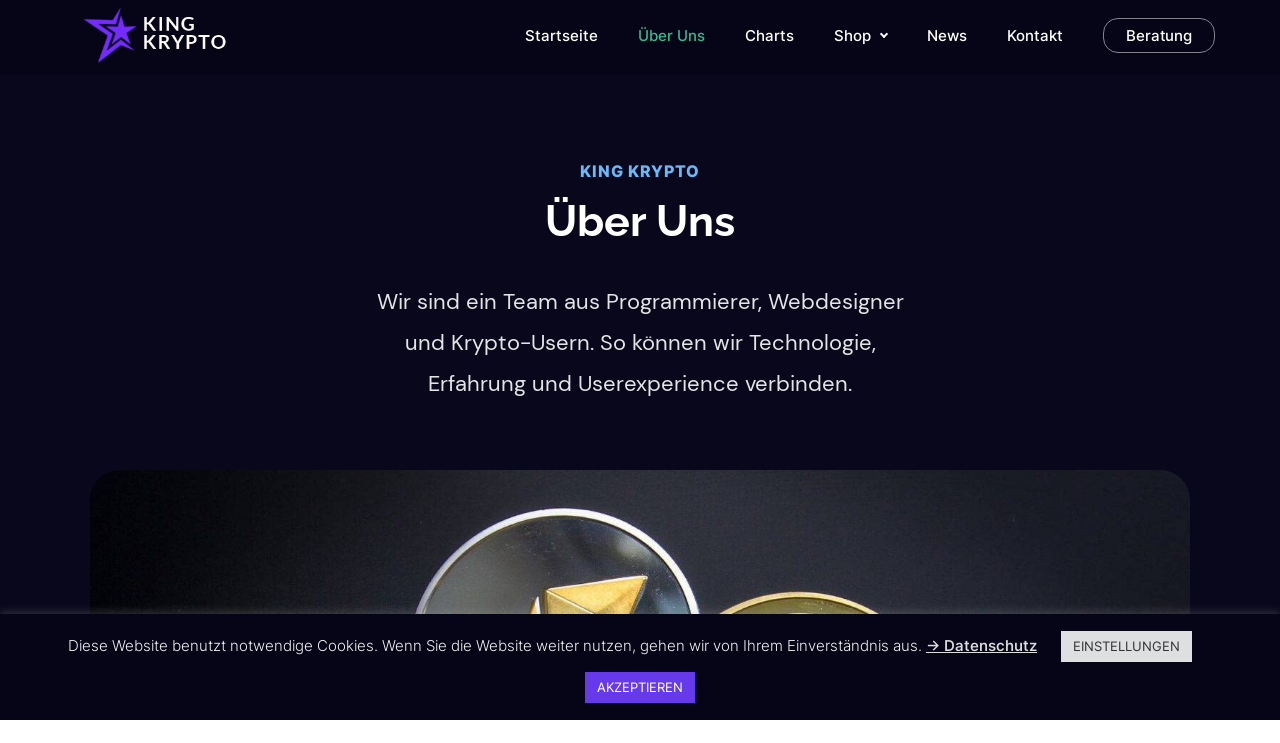

--- FILE ---
content_type: text/html; charset=UTF-8
request_url: https://king-krypto.de/ueber-uns/
body_size: 20173
content:
<!DOCTYPE html><html lang="de"><head><meta http-equiv="Content-Type" content="text/html;charset=UTF-8"><meta id="siteViewport" name="viewport" content="width=device-width, initial-scale=1, maximum-scale=1"><link rel="profile" href="https://gmpg.org/xfn/11"><meta name='robots' content='index, follow, max-image-preview:large, max-snippet:-1, max-video-preview:-1' /><link media="all" href='//king-krypto.de/wp-content/cache/wpfc-minified/87vk61x4/dq28i.css' rel="stylesheet"><link media="only screen and (max-width: 768px)" href='//king-krypto.de/wp-content/cache/wpfc-minified/zbghuyy/hdd0f.css' rel="stylesheet"><title>King-Krypto | Über Uns | Web 3.0 Entwickler</title><meta name="description" content="King Krypto ist ein professioneller Dienstleister für Web 3.0 Anwendungen, dazu gehören Kryptowährungen, NFTs und mehr." /><link rel="canonical" href="https://king-krypto.de/ueber-uns/" /><meta property="og:locale" content="de_DE" /><meta property="og:type" content="article" /><meta property="og:title" content="King-Krypto | Über Uns | Web 3.0 Entwickler" /><meta property="og:description" content="King Krypto ist ein professioneller Dienstleister für Web 3.0 Anwendungen, dazu gehören Kryptowährungen, NFTs und mehr." /><meta property="og:url" content="https://king-krypto.de/ueber-uns/" /><meta property="og:site_name" content="King Krypto" /><meta property="article:modified_time" content="2023-05-17T00:45:54+00:00" /><meta property="og:image" content="https://king-krypto.de/wp-content/uploads/2023/05/cryptocurrency-3085139_1920.jpg" /><meta name="twitter:card" content="summary_large_image" /><meta name="twitter:label1" content="Geschätzte Lesezeit" /><meta name="twitter:data1" content="2 Minuten" /> <script type="application/ld+json" class="yoast-schema-graph">{"@context":"https://schema.org","@graph":[{"@type":"WebPage","@id":"https://king-krypto.de/ueber-uns/","url":"https://king-krypto.de/ueber-uns/","name":"King-Krypto | Über Uns | Web 3.0 Entwickler","isPartOf":{"@id":"https://king-krypto.de/#website"},"primaryImageOfPage":{"@id":"https://king-krypto.de/ueber-uns/#primaryimage"},"image":{"@id":"https://king-krypto.de/ueber-uns/#primaryimage"},"thumbnailUrl":"https://king-krypto.de/wp-content/uploads/2023/05/cryptocurrency-3085139_1920.jpg","datePublished":"2022-03-25T15:13:57+00:00","dateModified":"2023-05-17T00:45:54+00:00","description":"King Krypto ist ein professioneller Dienstleister für Web 3.0 Anwendungen, dazu gehören Kryptowährungen, NFTs und mehr.","breadcrumb":{"@id":"https://king-krypto.de/ueber-uns/#breadcrumb"},"inLanguage":"de","potentialAction":[{"@type":"ReadAction","target":["https://king-krypto.de/ueber-uns/"]}]},{"@type":"ImageObject","inLanguage":"de","@id":"https://king-krypto.de/ueber-uns/#primaryimage","url":"https://king-krypto.de/wp-content/uploads/2023/05/cryptocurrency-3085139_1920.jpg","contentUrl":"https://king-krypto.de/wp-content/uploads/2023/05/cryptocurrency-3085139_1920.jpg","width":1920,"height":1184},{"@type":"BreadcrumbList","@id":"https://king-krypto.de/ueber-uns/#breadcrumb","itemListElement":[{"@type":"ListItem","position":1,"name":"Startseite","item":"https://king-krypto.de/"},{"@type":"ListItem","position":2,"name":"Über Uns"}]},{"@type":"WebSite","@id":"https://king-krypto.de/#website","url":"https://king-krypto.de/","name":"King Krypto","description":"Web 3.0 Entwickler ","publisher":{"@id":"https://king-krypto.de/#organization"},"potentialAction":[{"@type":"SearchAction","target":{"@type":"EntryPoint","urlTemplate":"https://king-krypto.de/?s={search_term_string}"},"query-input":{"@type":"PropertyValueSpecification","valueRequired":true,"valueName":"search_term_string"}}],"inLanguage":"de"},{"@type":"Organization","@id":"https://king-krypto.de/#organization","name":"King Krypto","url":"https://king-krypto.de/","logo":{"@type":"ImageObject","inLanguage":"de","@id":"https://king-krypto.de/#/schema/logo/image/","url":"https://king-krypto.de/wp-content/uploads/2023/05/logo-krypto.png","contentUrl":"https://king-krypto.de/wp-content/uploads/2023/05/logo-krypto.png","width":271,"height":96,"caption":"King Krypto"},"image":{"@id":"https://king-krypto.de/#/schema/logo/image/"}}]}</script> <link rel="alternate" type="application/rss+xml" title="King Krypto &raquo; Feed" href="https://king-krypto.de/feed/" /><link rel="alternate" type="application/rss+xml" title="King Krypto &raquo; Kommentar-Feed" href="https://king-krypto.de/comments/feed/" /><link rel="alternate" title="oEmbed (JSON)" type="application/json+oembed" href="https://king-krypto.de/wp-json/oembed/1.0/embed?url=https%3A%2F%2Fking-krypto.de%2Fueber-uns%2F" /><link rel="alternate" title="oEmbed (XML)" type="text/xml+oembed" href="https://king-krypto.de/wp-json/oembed/1.0/embed?url=https%3A%2F%2Fking-krypto.de%2Fueber-uns%2F&#038;format=xml" /><link rel='stylesheet' id='google-fonts-1-css' href='//king-krypto.de/wp-content/cache/wpfc-minified/jr1ht2a1/hdd0f.css' type='text/css' media='all' />                 <link rel="https://api.w.org/" href="https://king-krypto.de/wp-json/" /><link rel="alternate" title="JSON" type="application/json" href="https://king-krypto.de/wp-json/wp/v2/pages/18272" /><link rel="EditURI" type="application/rsd+xml" title="RSD" href="https://king-krypto.de/xmlrpc.php?rsd" /><meta name="generator" content="WordPress 6.9" /><meta name="generator" content="WooCommerce 9.4.4" /><link rel='shortlink' href='https://king-krypto.de/?p=18272' />     <link rel="manifest" href="https://king-krypto.de/wp-json/app/v1/pwp-manifest"><meta name="theme-color" content="#060518"> <noscript><style>.woocommerce-product-gallery{ opacity: 1 !important; }</style></noscript><meta name="generator" content="Elementor 3.23.4; features: e_optimized_css_loading, additional_custom_breakpoints, e_lazyload; settings: css_print_method-internal, google_font-enabled, font_display-auto"><link rel="icon" href="https://king-krypto.de/wp-content/uploads/2023/05/cropped-favicon-krypto-100x100.png" sizes="32x32" /><link rel="icon" href="https://king-krypto.de/wp-content/uploads/2023/05/cropped-favicon-krypto-300x300.png" sizes="192x192" /><link rel="apple-touch-icon" href="https://king-krypto.de/wp-content/uploads/2023/05/cropped-favicon-krypto-300x300.png" /><meta name="msapplication-TileImage" content="https://king-krypto.de/wp-content/uploads/2023/05/cropped-favicon-krypto-300x300.png" /></head><body class="woocommerce-no-js elementor-default elementor-kit-11 elementor-page elementor-page-18272"><nav id="pr-nav" class="primary-menu navbar navbar-expand-lg navbar-dark nav-white-desktop"><div class="container-fluid primary-menu-inner px-0"><div class="top-wrap"> <a href="https://king-krypto.de/" class="custom-logo-link" rel="home"><img loading="lazy" width="271" height="96" src="https://king-krypto.de/wp-content/uploads/2023/05/logo-krypto.png" class="custom-logo style-svg" alt="King Krypto" decoding="async" /></a> <button id="mobile-toggle" class="navbar-toggler animate-button collapsed" type="button"
data-toggle="collapse" data-target="#navbarColor01"
aria-controls="navbarColor01" aria-expanded="false" aria-label="Toggle navigation"> <span id="m-tgl-icon" class="animated-icon1"><span></span><span></span></span> </button></div><div class="collapse navbar-collapse justify-content-end" id="navbarColor01"><ul id="primary-menu" class="navbar-nav pl-3" itemscope itemtype="http://www.schema.org/SiteNavigationElement"><li  id="menu-item-20133" class="menu-item menu-item-type-post_type menu-item-object-page menu-item-home menu-item-20133 nav-item"><a itemprop="url" href="https://king-krypto.de/" class="nav-link"><span itemprop="name">Startseite</span></a></li><li  id="menu-item-18281" class="menu-item menu-item-type-post_type menu-item-object-page current-menu-item page_item page-item-18272 current_page_item active menu-item-18281 nav-item"><a itemprop="url" href="https://king-krypto.de/ueber-uns/" class="nav-link" aria-current="page"><span itemprop="name">Über Uns</span></a></li><li  id="menu-item-25032" class="menu-item menu-item-type-post_type menu-item-object-page menu-item-25032 nav-item"><a itemprop="url" href="https://king-krypto.de/krypto-charts/" class="nav-link"><span itemprop="name">Charts</span></a></li><li  id="menu-item-24791" class="menu-item menu-item-type-post_type menu-item-object-page menu-item-has-children dropdown menu-item-24791 nav-item"><a href="#" data-toggle="dropdown" aria-haspopup="true" aria-expanded="false" class="dropdown-toggle nav-link" id="menu-item-dropdown-24791"><span itemprop="name">Shop</span></a><ul class="dropdown-menu" aria-labelledby="menu-item-dropdown-24791"><li  id="menu-item-1864" class="menu-item menu-item-type-post_type menu-item-object-page menu-item-1864 nav-item"><a itemprop="url" href="https://king-krypto.de/shop/" class="dropdown-item"><span itemprop="name">Alle Produkte</span></a></li><li  id="menu-item-1953" class="menu-item menu-item-type-post_type menu-item-object-page menu-item-1953 nav-item"><a itemprop="url" href="https://king-krypto.de/account/" class="dropdown-item"><span itemprop="name">Account</span></a></li><li  id="menu-item-1951" class="menu-item menu-item-type-post_type menu-item-object-page menu-item-1951 nav-item"><a itemprop="url" href="https://king-krypto.de/warenkorb/" class="dropdown-item"><span itemprop="name">Warenkorb</span></a></li><li  id="menu-item-1952" class="menu-item menu-item-type-post_type menu-item-object-page menu-item-1952 nav-item"><a itemprop="url" href="https://king-krypto.de/kasse/" class="dropdown-item"><span itemprop="name">Kasse</span></a></li></ul></li><li  id="menu-item-1867" class="menu-item menu-item-type-post_type menu-item-object-page menu-item-1867 nav-item"><a itemprop="url" href="https://king-krypto.de/news/" class="nav-link"><span itemprop="name">News</span></a></li><li  id="menu-item-18280" class="menu-item menu-item-type-post_type menu-item-object-page menu-item-18280 nav-item"><a itemprop="url" href="https://king-krypto.de/kontakt/" class="nav-link"><span itemprop="name">Kontakt</span></a></li></ul><div class="header-icons"><div id="magic-search" class="magic-search"><form role="search" method="get" class="search-form" action="https://king-krypto.de/"><div class="inner-form"><div class="row justify-content-end"><div class="input-field first justify-content-end" id="first"> <svg class="search-icon" xmlns="http://www.w3.org/2000/svg"
xmlns:xlink="http://www.w3.org/1999/xlink" x="0px" y="0px" width="612.01px" height="612.01px"
viewBox="0 0 612.01 612.01" xml:space="preserve"><g><path d="M606.209,578.714L448.198,423.228C489.576,378.272,515,318.817,515,253.393C514.98,113.439,399.704,0,257.493,0
C115.282,0,0.006,113.439,0.006,253.393s115.276,253.393,257.487,253.393c61.445,0,117.801-21.253,162.068-56.586
l158.624,156.099c7.729,7.614,20.277,7.614,28.006,0C613.938,598.686,613.938,586.328,606.209,578.714z M257.493,467.8
c-120.326,0-217.869-95.993-217.869-214.407S137.167,38.986,257.493,38.986c120.327,0,217.869,95.993,217.869,214.407
S377.82,467.8,257.493,467.8z"></path></g> </svg> <input autocomplete="off" type="search" class="input" id="inputFocus" placeholder="Suche..."
value="" name="s" required/> <input type="submit" value="Suchen"
class="search-submit"/> <input type="hidden" name="post_type" value="product"><div class="clear" id="clear"> <svg xmlns="http://www.w3.org/2000/svg" fill="#6e6e73" width="24" height="24"
viewBox="0 0 24 24"> <path d="M19 6.41L17.59 5 12 10.59 6.41 5 5 6.41 10.59 12 5 17.59 6.41 19 12 13.41 17.59 19 19 17.59 13.41 12z"></path> </svg></div></div></div></div></form></div><div class="header-cart-icon"> <a class="menu-item cart-contents" href="https://king-krypto.de/warenkorb/" title="My Basket"> <svg viewBox="0 0 18 18" xmlns="http://www.w3.org/2000/svg"> <path d="M5.79942 11.6369H5.80024C5.80093 11.6369 5.80161 11.6367 5.8023 11.6367H15.3633C15.5987 11.6367 15.8056 11.4806 15.8703 11.2543L17.9797 3.87144C18.0251 3.71228 17.9933 3.54117 17.8937 3.40906C17.794 3.27695 17.6381 3.19922 17.4727 3.19922H4.58323L4.20626 1.50279C4.15257 1.26151 3.93861 1.08984 3.69141 1.08984H0.527351C0.236076 1.08984 7.62939e-06 1.32591 7.62939e-06 1.61719C7.62939e-06 1.90846 0.236076 2.14453 0.527351 2.14453H3.26844C3.33518 2.44514 5.0724 10.2627 5.17237 10.7125C4.61193 10.9561 4.21876 11.5149 4.21876 12.1641C4.21876 13.0364 4.92847 13.7461 5.80079 13.7461H15.3633C15.6546 13.7461 15.8906 13.51 15.8906 13.2188C15.8906 12.9275 15.6546 12.6914 15.3633 12.6914H5.80079C5.51006 12.6914 5.27345 12.4548 5.27345 12.1641C5.27345 11.8737 5.50924 11.6375 5.79942 11.6369ZM16.7735 4.25391L14.9654 10.582H6.22376L4.81751 4.25391H16.7735Z"></path> <path d="M5.27342 15.3281C5.27342 16.2004 5.98314 16.9102 6.85545 16.9102C7.72777 16.9102 8.43749 16.2004 8.43749 15.3281C8.43749 14.4558 7.72777 13.7461 6.85545 13.7461C5.98314 13.7461 5.27342 14.4558 5.27342 15.3281ZM6.85545 14.8008C7.14618 14.8008 7.3828 15.0374 7.3828 15.3281C7.3828 15.6189 7.14618 15.8555 6.85545 15.8555C6.56473 15.8555 6.32811 15.6189 6.32811 15.3281C6.32811 15.0374 6.56473 14.8008 6.85545 14.8008Z"></path> <path d="M12.7266 15.3281C12.7266 16.2004 13.4363 16.9102 14.3086 16.9102C15.1809 16.9102 15.8906 16.2004 15.8906 15.3281C15.8906 14.4558 15.1809 13.7461 14.3086 13.7461C13.4363 13.7461 12.7266 14.4558 12.7266 15.3281ZM14.3086 14.8008C14.5993 14.8008 14.8359 15.0374 14.8359 15.3281C14.8359 15.6189 14.5993 15.8555 14.3086 15.8555C14.0179 15.8555 13.7812 15.6189 13.7812 15.3281C13.7812 15.0374 14.0179 14.8008 14.3086 14.8008Z"></path> </svg> </a></div></div><div class="header-cta"><a href="/kontakt/" target="_blank"><div class="d-inline-block elementor-button-link elementor-button elementor-size-md">Beratung</div></a></div></div></div></nav><main id="site-content" class="flex-grow-1 nav-white-desktop" role="main"><article class="post-18272 page type-page status-publish hentry" id="post-18272"><div class="post-inner"><header class="entry-header header-group"><div class="entry-header-inner"></div></header><div class="entry-content clearfix"><div data-elementor-type="wp-page" data-elementor-id="18272" class="elementor elementor-18272"><section class="elementor-section elementor-top-section elementor-element elementor-element-dde0d61 elementor-section-boxed elementor-section-height-default elementor-section-height-default" data-id="dde0d61" data-element_type="section" data-settings="{&quot;background_background&quot;:&quot;classic&quot;}"><div class="elementor-background-overlay"></div><div class="elementor-container elementor-column-gap-default"><div class="elementor-column elementor-col-100 elementor-top-column elementor-element elementor-element-13ce57e" data-id="13ce57e" data-element_type="column"><div class="elementor-widget-wrap elementor-element-populated"><section class="elementor-section elementor-inner-section elementor-element elementor-element-a33d6ad elementor-section-boxed elementor-section-height-default elementor-section-height-default" data-id="a33d6ad" data-element_type="section"><div class="elementor-container elementor-column-gap-default"><div class="elementor-column elementor-col-100 elementor-inner-column elementor-element elementor-element-bbd1941" data-id="bbd1941" data-element_type="column"><div class="elementor-widget-wrap elementor-element-populated"><div class="elementor-element elementor-element-fef904d elementor-widget elementor-widget-text-editor" data-id="fef904d" data-element_type="widget" data-widget_type="text-editor.default"><div class="elementor-widget-container"><p>King Krypto</p></div></div><div class="elementor-element elementor-element-d3988e0 elementor-widget-mobile__width-initial elementor-widget elementor-widget-text-editor" data-id="d3988e0" data-element_type="widget" data-widget_type="text-editor.default"><div class="elementor-widget-container"><p>Über Uns</p></div></div><div class="elementor-element elementor-element-5bf3932 elementor-widget elementor-widget-text-editor" data-id="5bf3932" data-element_type="widget" data-widget_type="text-editor.default"><div class="elementor-widget-container"><p>Wir sind ein Team aus Programmierer, Webdesigner und Krypto-Usern. So können wir Technologie, Erfahrung und Userexperience verbinden.</p></div></div></div></div></div></section><div class="elementor-element elementor-element-58aeca7 elementor-widget elementor-widget-image" data-id="58aeca7" data-element_type="widget" data-widget_type="image.default"><div class="elementor-widget-container"> <img fetchpriority="high" fetchpriority="high" decoding="async" width="1920" height="1184" src="https://king-krypto.de/wp-content/uploads/2023/05/cryptocurrency-3085139_1920.jpg" class="attachment-full size-full wp-image-24840" alt="" srcset="https://king-krypto.de/wp-content/uploads/2023/05/cryptocurrency-3085139_1920.jpg 1920w, https://king-krypto.de/wp-content/uploads/2023/05/cryptocurrency-3085139_1920-300x185.jpg 300w, https://king-krypto.de/wp-content/uploads/2023/05/cryptocurrency-3085139_1920-1024x631.jpg 1024w, https://king-krypto.de/wp-content/uploads/2023/05/cryptocurrency-3085139_1920-768x474.jpg 768w, https://king-krypto.de/wp-content/uploads/2023/05/cryptocurrency-3085139_1920-1536x947.jpg 1536w, https://king-krypto.de/wp-content/uploads/2023/05/cryptocurrency-3085139_1920-600x370.jpg 600w" sizes="(max-width: 1920px) 100vw, 1920px" /></div></div><section class="elementor-section elementor-inner-section elementor-element elementor-element-0e06930 elementor-section-boxed elementor-section-height-default elementor-section-height-default" data-id="0e06930" data-element_type="section"><div class="elementor-container elementor-column-gap-no"><div class="elementor-column elementor-col-50 elementor-inner-column elementor-element elementor-element-30cee4d" data-id="30cee4d" data-element_type="column"><div class="elementor-widget-wrap elementor-element-populated"><div class="elementor-element elementor-element-0b20246 elementor-widget elementor-widget-text-editor" data-id="0b20246" data-element_type="widget" data-widget_type="text-editor.default"><div class="elementor-widget-container"><p>Web 3.0</p></div></div><div class="elementor-element elementor-element-09d1be6 elementor-widget-mobile__width-initial elementor-widget elementor-widget-text-editor" data-id="09d1be6" data-element_type="widget" data-widget_type="text-editor.default"><div class="elementor-widget-container"><p>Webdesign &amp; Programmierungen</p></div></div></div></div><div class="elementor-column elementor-col-50 elementor-inner-column elementor-element elementor-element-070ade0" data-id="070ade0" data-element_type="column"><div class="elementor-widget-wrap elementor-element-populated"><div class="elementor-element elementor-element-e080c24 elementor-widget elementor-widget-text-editor" data-id="e080c24" data-element_type="widget" data-widget_type="text-editor.default"><div class="elementor-widget-container"><p>Webdesign, Kryptowährungen und Programmierungen made in Germany. Profitieren Sie von unserer langjährigen Erfahrung im SEO, Webdesign, Ethical Hacking und Krypto-Bereich.</p></div></div></div></div></div></section><section class="elementor-section elementor-inner-section elementor-element elementor-element-13c7208 elementor-section-full_width elementor-section-height-default elementor-section-height-default" data-id="13c7208" data-element_type="section"><div class="elementor-container elementor-column-gap-default"><div class="elementor-column elementor-col-33 elementor-inner-column elementor-element elementor-element-5dee893" data-id="5dee893" data-element_type="column" data-settings="{&quot;background_background&quot;:&quot;classic&quot;}"><div class="elementor-widget-wrap"></div></div><div class="elementor-column elementor-col-33 elementor-inner-column elementor-element elementor-element-454c765" data-id="454c765" data-element_type="column" data-settings="{&quot;background_background&quot;:&quot;classic&quot;}"><div class="elementor-widget-wrap"></div></div><div class="elementor-column elementor-col-33 elementor-inner-column elementor-element elementor-element-cb51eae" data-id="cb51eae" data-element_type="column" data-settings="{&quot;background_background&quot;:&quot;classic&quot;}"><div class="elementor-widget-wrap"></div></div></div></section></div></div></div></section><section class="elementor-section elementor-top-section elementor-element elementor-element-4842e7a elementor-section-boxed elementor-section-height-default elementor-section-height-default" data-id="4842e7a" data-element_type="section" data-settings="{&quot;background_background&quot;:&quot;classic&quot;}"><div class="elementor-background-overlay"></div><div class="elementor-container elementor-column-gap-default"><div class="elementor-column elementor-col-100 elementor-top-column elementor-element elementor-element-0fe4488" data-id="0fe4488" data-element_type="column"><div class="elementor-widget-wrap elementor-element-populated"><section class="elementor-section elementor-inner-section elementor-element elementor-element-545e882 elementor-section-full_width elementor-section-height-default elementor-section-height-default" data-id="545e882" data-element_type="section" data-settings="{&quot;background_background&quot;:&quot;classic&quot;}"><div class="elementor-container elementor-column-gap-default"><div class="elementor-column elementor-col-50 elementor-inner-column elementor-element elementor-element-ceb4a32" data-id="ceb4a32" data-element_type="column" data-settings="{&quot;animation&quot;:&quot;none&quot;,&quot;animation_delay&quot;:500,&quot;background_background&quot;:&quot;classic&quot;}"><div class="elementor-widget-wrap elementor-element-populated"><div class="elementor-element elementor-element-b6ac0b0 elementor-widget elementor-widget-image" data-id="b6ac0b0" data-element_type="widget" data-widget_type="image.default"><div class="elementor-widget-container"> <noscript><img decoding="async" width="1024" height="682" src="https://king-krypto.de/wp-content/uploads/2023/05/stock-trading-6525084_1280-1024x682.jpg" class="attachment-large size-large wp-image-24830" alt="" srcset="https://king-krypto.de/wp-content/uploads/2023/05/stock-trading-6525084_1280-1024x682.jpg 1024w, https://king-krypto.de/wp-content/uploads/2023/05/stock-trading-6525084_1280-300x200.jpg 300w, https://king-krypto.de/wp-content/uploads/2023/05/stock-trading-6525084_1280-768x512.jpg 768w, https://king-krypto.de/wp-content/uploads/2023/05/stock-trading-6525084_1280-600x400.jpg 600w, https://king-krypto.de/wp-content/uploads/2023/05/stock-trading-6525084_1280.jpg 1280w" sizes="(max-width: 1024px) 100vw, 1024px" /></noscript><img decoding="async" width="1024" height="682" src='data:image/svg+xml,%3Csvg%20xmlns=%22http://www.w3.org/2000/svg%22%20viewBox=%220%200%201024%20682%22%3E%3C/svg%3E' data-src="https://king-krypto.de/wp-content/uploads/2023/05/stock-trading-6525084_1280-1024x682.jpg" class="lazyload attachment-large size-large wp-image-24830" alt="" data-srcset="https://king-krypto.de/wp-content/uploads/2023/05/stock-trading-6525084_1280-1024x682.jpg 1024w, https://king-krypto.de/wp-content/uploads/2023/05/stock-trading-6525084_1280-300x200.jpg 300w, https://king-krypto.de/wp-content/uploads/2023/05/stock-trading-6525084_1280-768x512.jpg 768w, https://king-krypto.de/wp-content/uploads/2023/05/stock-trading-6525084_1280-600x400.jpg 600w, https://king-krypto.de/wp-content/uploads/2023/05/stock-trading-6525084_1280.jpg 1280w" data-sizes="(max-width: 1024px) 100vw, 1024px" /></div></div></div></div><div class="elementor-column elementor-col-50 elementor-inner-column elementor-element elementor-element-a5075b8" data-id="a5075b8" data-element_type="column" data-settings="{&quot;animation&quot;:&quot;none&quot;,&quot;animation_delay&quot;:500}"><div class="elementor-widget-wrap elementor-element-populated"><div class="elementor-element elementor-element-6f5eb2c elementor-widget elementor-widget-text-editor" data-id="6f5eb2c" data-element_type="widget" data-widget_type="text-editor.default"><div class="elementor-widget-container"><p>FERTIGE FESTPREIS PRODUKTE</p></div></div><div class="elementor-element elementor-element-cbac320 elementor-widget-mobile__width-initial elementor-widget elementor-widget-text-editor" data-id="cbac320" data-element_type="widget" data-widget_type="text-editor.default"><div class="elementor-widget-container"><p>FESTPREIS ANGEBOTE</p></div></div><div class="elementor-element elementor-element-f591602 elementor-widget elementor-widget-text-editor" data-id="f591602" data-element_type="widget" data-widget_type="text-editor.default"><div class="elementor-widget-container"><p>Wir finden, alles sollte transparent sein, deswegen erstellen wir zu allen Dienstleistungen günstige Festpreis-Angebote. Ein Kunde sollte im Vorfeld wissen, was die Kosten eines Projektes sind.</p></div></div><div class="elementor-element elementor-element-39b6f4f elementor-tablet-align-center elementor-widget elementor-widget-button" data-id="39b6f4f" data-element_type="widget" data-widget_type="button.default"><div class="elementor-widget-container"><div class="elementor-button-wrapper"> <a class="elementor-button elementor-button-link elementor-size-xl" href="/kontakt/"> <span class="elementor-button-content-wrapper"> <span class="elementor-button-text">SHOP BESUCHEN</span> </span> </a></div></div></div></div></div></div></section><section class="elementor-section elementor-inner-section elementor-element elementor-element-6dd8ce9 elementor-section-height-min-height elementor-section-boxed elementor-section-height-default" data-id="6dd8ce9" data-element_type="section"><div class="elementor-container elementor-column-gap-custom"><div class="elementor-column elementor-col-33 elementor-inner-column elementor-element elementor-element-1036dec" data-id="1036dec" data-element_type="column"><div class="elementor-widget-wrap elementor-element-populated"><div class="elementor-element elementor-element-e5df1d3 elementor-widget elementor-widget-counter" data-id="e5df1d3" data-element_type="widget" data-widget_type="counter.default"><div class="elementor-widget-container"><div class="elementor-counter"><div class="elementor-counter-title">Onlineshop Kunden</div><div class="elementor-counter-number-wrapper"> <span class="elementor-counter-number-prefix"></span> <span class="elementor-counter-number" data-duration="2000" data-to-value="250" data-from-value="0" data-delimiter=",">0</span> <span class="elementor-counter-number-suffix">+</span></div></div></div></div></div></div><div class="elementor-column elementor-col-33 elementor-inner-column elementor-element elementor-element-3727e38" data-id="3727e38" data-element_type="column"><div class="elementor-widget-wrap elementor-element-populated"><div class="elementor-element elementor-element-f29938d elementor-widget elementor-widget-counter" data-id="f29938d" data-element_type="widget" data-widget_type="counter.default"><div class="elementor-widget-container"><div class="elementor-counter"><div class="elementor-counter-title">Produkte</div><div class="elementor-counter-number-wrapper"> <span class="elementor-counter-number-prefix"></span> <span class="elementor-counter-number" data-duration="2000" data-to-value="50" data-from-value="0" data-delimiter=",">0</span> <span class="elementor-counter-number-suffix">+</span></div></div></div></div></div></div><div class="elementor-column elementor-col-33 elementor-inner-column elementor-element elementor-element-80dbc5f" data-id="80dbc5f" data-element_type="column"><div class="elementor-widget-wrap elementor-element-populated"><div class="elementor-element elementor-element-b0b7218 elementor-widget elementor-widget-counter" data-id="b0b7218" data-element_type="widget" data-widget_type="counter.default"><div class="elementor-widget-container"><div class="elementor-counter"><div class="elementor-counter-title">Zufriedene Kunden</div><div class="elementor-counter-number-wrapper"> <span class="elementor-counter-number-prefix"></span> <span class="elementor-counter-number" data-duration="2000" data-to-value="100" data-from-value="0" data-delimiter=",">0</span> <span class="elementor-counter-number-suffix">%</span></div></div></div></div></div></div></div></section></div></div></div></section><section class="elementor-section elementor-top-section elementor-element elementor-element-788ec41 elementor-section-boxed elementor-section-height-default elementor-section-height-default" data-id="788ec41" data-element_type="section" data-settings="{&quot;background_background&quot;:&quot;classic&quot;}"><div class="elementor-container elementor-column-gap-default"><div class="elementor-column elementor-col-100 elementor-top-column elementor-element elementor-element-a71fe06" data-id="a71fe06" data-element_type="column"><div class="elementor-widget-wrap elementor-element-populated"><section class="elementor-section elementor-inner-section elementor-element elementor-element-1c013f8 elementor-reverse-tablet elementor-reverse-mobile elementor-section-full_width elementor-section-height-default elementor-section-height-default" data-id="1c013f8" data-element_type="section" data-settings="{&quot;background_background&quot;:&quot;classic&quot;}"><div class="elementor-container elementor-column-gap-default"><div class="elementor-column elementor-col-50 elementor-inner-column elementor-element elementor-element-653b33b" data-id="653b33b" data-element_type="column" data-settings="{&quot;animation&quot;:&quot;none&quot;,&quot;animation_delay&quot;:500}"><div class="elementor-widget-wrap"></div></div><div class="elementor-column elementor-col-50 elementor-inner-column elementor-element elementor-element-7c27840" data-id="7c27840" data-element_type="column" data-settings="{&quot;animation&quot;:&quot;none&quot;,&quot;animation_delay&quot;:500}"><div class="elementor-widget-wrap elementor-element-populated"><div class="elementor-element elementor-element-7b2ece3 elementor-widget elementor-widget-text-editor" data-id="7b2ece3" data-element_type="widget" data-widget_type="text-editor.default"><div class="elementor-widget-container"><p>News &amp; Blog</p></div></div><div class="elementor-element elementor-element-cee247d elementor-widget-mobile__width-initial elementor-widget elementor-widget-text-editor" data-id="cee247d" data-element_type="widget" data-widget_type="text-editor.default"><div class="elementor-widget-container"><p>Auf dem neuesten Stand.</p></div></div><div class="elementor-element elementor-element-ed35784 elementor-widget elementor-widget-text-editor" data-id="ed35784" data-element_type="widget" data-widget_type="text-editor.default"><div class="elementor-widget-container"><p>In unserem Blog findest Du stets Neuheiten und Informationen zur NFT, Kryptowährung und Web3.0 Thematik.</p></div></div><div class="elementor-element elementor-element-5d74f31 elementor-tablet-align-center elementor-align-left elementor-widget elementor-widget-button" data-id="5d74f31" data-element_type="widget" data-widget_type="button.default"><div class="elementor-widget-container"><div class="elementor-button-wrapper"> <a class="elementor-button elementor-button-link elementor-size-xl" href="/news/"> <span class="elementor-button-content-wrapper"> <span class="elementor-button-text">NEWS ANSEHEN</span> </span> </a></div></div></div></div></div></div></section></div></div></div></section><section class="elementor-section elementor-top-section elementor-element elementor-element-3772e89 elementor-section-boxed elementor-section-height-default elementor-section-height-default" data-id="3772e89" data-element_type="section" data-settings="{&quot;background_background&quot;:&quot;classic&quot;}"><div class="elementor-background-overlay"></div><div class="elementor-container elementor-column-gap-default"><div class="elementor-column elementor-col-100 elementor-top-column elementor-element elementor-element-36a3626" data-id="36a3626" data-element_type="column"><div class="elementor-widget-wrap elementor-element-populated"><section class="elementor-section elementor-inner-section elementor-element elementor-element-496e75d elementor-section-boxed elementor-section-height-default elementor-section-height-default" data-id="496e75d" data-element_type="section"><div class="elementor-container elementor-column-gap-no"><div class="elementor-column elementor-col-100 elementor-inner-column elementor-element elementor-element-44a3a13" data-id="44a3a13" data-element_type="column"><div class="elementor-widget-wrap elementor-element-populated"><div class="elementor-element elementor-element-903aa92 elementor-widget elementor-widget-text-editor" data-id="903aa92" data-element_type="widget" data-widget_type="text-editor.default"><div class="elementor-widget-container"><p>Frage einen</p></div></div><div class="elementor-element elementor-element-29d69e4 elementor-widget-mobile__width-initial elementor-widget elementor-widget-heading" data-id="29d69e4" data-element_type="widget" data-widget_type="heading.default"><div class="elementor-widget-container"><h2 class="elementor-heading-title elementor-size-default">Experten</h2></div></div><div class="elementor-element elementor-element-9f4c77e elementor-widget elementor-widget-text-editor" data-id="9f4c77e" data-element_type="widget" data-widget_type="text-editor.default"><div class="elementor-widget-container"><p>Sie haben Fragen? Sie möchten eine Beratung? Schreib uns eine Nachricht und wir melden uns zeitnah bei Ihnen.</p></div></div></div></div></div></section><section class="elementor-section elementor-inner-section elementor-element elementor-element-4c2f3ff elementor-section-full_width elementor-section-height-default elementor-section-height-default" data-id="4c2f3ff" data-element_type="section"><div class="elementor-container elementor-column-gap-default"><div class="elementor-column elementor-col-33 elementor-inner-column elementor-element elementor-element-0fd5d9b" data-id="0fd5d9b" data-element_type="column" data-settings="{&quot;background_background&quot;:&quot;classic&quot;}"><div class="elementor-widget-wrap elementor-element-populated"><section class="elementor-section elementor-inner-section elementor-element elementor-element-9555a51 elementor-section-full_width elementor-section-height-default elementor-section-height-default" data-id="9555a51" data-element_type="section" data-settings="{&quot;background_background&quot;:&quot;classic&quot;}"><div class="elementor-container elementor-column-gap-default"><div class="elementor-column elementor-col-100 elementor-inner-column elementor-element elementor-element-cce7837" data-id="cce7837" data-element_type="column"><div class="elementor-widget-wrap"></div></div></div></section></div></div><div class="elementor-column elementor-col-33 elementor-inner-column elementor-element elementor-element-4e097ed" data-id="4e097ed" data-element_type="column" data-settings="{&quot;background_background&quot;:&quot;classic&quot;}"><div class="elementor-widget-wrap elementor-element-populated"><div class="elementor-element elementor-element-157f7f0 elementor-widget__width-initial elementor-widget-mobile__width-inherit elementor-widget elementor-widget-image" data-id="157f7f0" data-element_type="widget" data-widget_type="image.default"><div class="elementor-widget-container"> <noscript><img decoding="async" width="2560" height="1325" src="https://king-krypto.de/wp-content/uploads/2023/05/suchmaschinenoptimierung-google-scaled-1.jpg" class="attachment-full size-full wp-image-24859" alt="" srcset="https://king-krypto.de/wp-content/uploads/2023/05/suchmaschinenoptimierung-google-scaled-1.jpg 2560w, https://king-krypto.de/wp-content/uploads/2023/05/suchmaschinenoptimierung-google-scaled-1-300x155.jpg 300w, https://king-krypto.de/wp-content/uploads/2023/05/suchmaschinenoptimierung-google-scaled-1-1024x530.jpg 1024w, https://king-krypto.de/wp-content/uploads/2023/05/suchmaschinenoptimierung-google-scaled-1-768x398.jpg 768w, https://king-krypto.de/wp-content/uploads/2023/05/suchmaschinenoptimierung-google-scaled-1-1536x795.jpg 1536w, https://king-krypto.de/wp-content/uploads/2023/05/suchmaschinenoptimierung-google-scaled-1-2048x1060.jpg 2048w, https://king-krypto.de/wp-content/uploads/2023/05/suchmaschinenoptimierung-google-scaled-1-600x311.jpg 600w" sizes="(max-width: 2560px) 100vw, 2560px" /></noscript><img decoding="async" width="2560" height="1325" src='data:image/svg+xml,%3Csvg%20xmlns=%22http://www.w3.org/2000/svg%22%20viewBox=%220%200%202560%201325%22%3E%3C/svg%3E' data-src="https://king-krypto.de/wp-content/uploads/2023/05/suchmaschinenoptimierung-google-scaled-1.jpg" class="lazyload attachment-full size-full wp-image-24859" alt="" data-srcset="https://king-krypto.de/wp-content/uploads/2023/05/suchmaschinenoptimierung-google-scaled-1.jpg 2560w, https://king-krypto.de/wp-content/uploads/2023/05/suchmaschinenoptimierung-google-scaled-1-300x155.jpg 300w, https://king-krypto.de/wp-content/uploads/2023/05/suchmaschinenoptimierung-google-scaled-1-1024x530.jpg 1024w, https://king-krypto.de/wp-content/uploads/2023/05/suchmaschinenoptimierung-google-scaled-1-768x398.jpg 768w, https://king-krypto.de/wp-content/uploads/2023/05/suchmaschinenoptimierung-google-scaled-1-1536x795.jpg 1536w, https://king-krypto.de/wp-content/uploads/2023/05/suchmaschinenoptimierung-google-scaled-1-2048x1060.jpg 2048w, https://king-krypto.de/wp-content/uploads/2023/05/suchmaschinenoptimierung-google-scaled-1-600x311.jpg 600w" data-sizes="(max-width: 2560px) 100vw, 2560px" /></div></div><section class="elementor-section elementor-inner-section elementor-element elementor-element-9b2ef78 elementor-section-full_width elementor-section-height-default elementor-section-height-default" data-id="9b2ef78" data-element_type="section" data-settings="{&quot;background_background&quot;:&quot;classic&quot;}"><div class="elementor-container elementor-column-gap-default"><div class="elementor-column elementor-col-100 elementor-inner-column elementor-element elementor-element-670e5dd" data-id="670e5dd" data-element_type="column" data-settings="{&quot;background_background&quot;:&quot;classic&quot;}"><div class="elementor-widget-wrap elementor-element-populated"><div class="elementor-element elementor-element-a2dcc0b elementor-widget elementor-widget-text-editor" data-id="a2dcc0b" data-element_type="widget" data-widget_type="text-editor.default"><div class="elementor-widget-container"><p>Christopher Rohde</p></div></div><div class="elementor-element elementor-element-94100aa elementor-widget elementor-widget-text-editor" data-id="94100aa" data-element_type="widget" data-widget_type="text-editor.default"><div class="elementor-widget-container"><p>Gründer King-Krypto.de</p></div></div></div></div></div></section></div></div><div class="elementor-column elementor-col-33 elementor-inner-column elementor-element elementor-element-65fb66a" data-id="65fb66a" data-element_type="column" data-settings="{&quot;background_background&quot;:&quot;classic&quot;}"><div class="elementor-widget-wrap elementor-element-populated"><section class="elementor-section elementor-inner-section elementor-element elementor-element-0cc955b elementor-section-full_width elementor-section-height-default elementor-section-height-default" data-id="0cc955b" data-element_type="section" data-settings="{&quot;background_background&quot;:&quot;classic&quot;}"><div class="elementor-container elementor-column-gap-default"><div class="elementor-column elementor-col-100 elementor-inner-column elementor-element elementor-element-c63786f" data-id="c63786f" data-element_type="column" data-settings="{&quot;background_background&quot;:&quot;classic&quot;}"><div class="elementor-widget-wrap"></div></div></div></section></div></div></div></section><div class="elementor-element elementor-element-ed6f71d elementor-tablet-align-center elementor-align-center elementor-widget elementor-widget-button" data-id="ed6f71d" data-element_type="widget" data-widget_type="button.default"><div class="elementor-widget-container"><div class="elementor-button-wrapper"> <a class="elementor-button elementor-button-link elementor-size-xl" href="/kontakt/"> <span class="elementor-button-content-wrapper"> <span class="elementor-button-icon"> <i aria-hidden="true" class="fas fa-long-arrow-alt-right"></i> </span> <span class="elementor-button-text">Nachricht schreiben</span> </span> </a></div></div></div></div></div></div></section></div> <span class="tve-leads-two-step-trigger tl-2step-trigger-0"></span><span class="tve-leads-two-step-trigger tl-2step-trigger-0"></span></div></div><div class="section-inner clearfix"></div></article></main><footer id="site-footer" class="nav-white-desktop" role="contentinfo"><div id="footer-wave"></div><div class="footer-bg"><div class="footer-inner container-xl"><div class="footer-top"><div class="row"><div class="ft-col-1 col-sm-12 col-lg-4"><div class="widget widget_text"><div class="widget-content"><div class="textwidget"><p><noscript><img decoding="async" src="https://king-krypto.de/wp-content/uploads/2023/05/logo-krypto.png" /></noscript><img class="lazyload" decoding="async" src='data:image/svg+xml,%3Csvg%20xmlns=%22http://www.w3.org/2000/svg%22%20viewBox=%220%200%20210%20140%22%3E%3C/svg%3E' data-src="https://king-krypto.de/wp-content/uploads/2023/05/logo-krypto.png" /></p><p>King-Krypto.de, wir gehören zu den ersten deutschen Web 3.0 Entwicklern. Ob eigene Kryptowährung, NFT, KI oder Web3.0 Webseite &#8211; wir erstellen Ihre Wunschleistung.</p></div></div></div></div><div class="ft-col-2 col-sm-12 col-lg-4"><h4 class="widget-title">Bewertung</h4><div class="hnpsnippet2"><noscript><img class="hnp_rev_img" src="https://king-krypto.de/wp-content/plugins/hnp-proven/inc/img/5star.png" alt="image Bewertung" style="max-width: 160px !important;  height:auto !important;" /></noscript><img class="lazyload hnp_rev_img" src='data:image/svg+xml,%3Csvg%20xmlns=%22http://www.w3.org/2000/svg%22%20viewBox=%220%200%20210%20140%22%3E%3C/svg%3E' data-src="https://king-krypto.de/wp-content/plugins/hnp-proven/inc/img/5star.png" alt="image Bewertung" style="max-width: 160px !important;  height:auto !important;" /><br> <a id="hnp_rating" vocab="https://schema.org/" typeof="Product" title="Kundenbewertungen von King Krypto"  href="https://www.provenexpert.com/christopher-rohde" class="hnpsnippet1"> <span> <span property="name">King Krypto</span> <span property="brand" typeof="Brand"></span> <span property="mpn" typeof="Text"></span> <span property="sku" typeof="Text"></span> <span property="description" style="display: none;">Kryptowährungen</span> <span property="review" typeof="Review"> <span property="author" typeof="Person"><span property="name" style="display:none;">anonym</span></span> </span> <span property="image" src="https://king-krypto.de/wp-content/uploads/2023/05/logo-krypto.png"></span> </span> <span property="aggregateRating" typeof="AggregateRating"> <span id="stars"> <span style="width: 100%;"> <span></span> hat <span><span property="ratingValue">5.0</span> von <span property="bestRating">5</span> Sternen<span></span></span> </span> </span> </br><span> <span property="reviewCount">10</span> Bewertungen auf Provenexpert</span> </span> </a></div><br><div class="widget widget_text"><div class="widget-content"><h4 class="widget-title">Übersetzung</h4><div class="textwidget"><div class="gtranslate_wrapper" id="gt-wrapper-73786710"></div></div></div></div></div><div class="ft-col-3 col-lg-4"><div class="widget widget_text"><div class="widget-content"><h4 class="widget-title">Kontakt</h4><div class="textwidget"><p><strong>King Krypto</strong></p><p><a title="Werbeagentur anrufen" href="tel:+4985120426914">+49 (0) 851 &#8211; 204 269 14</a></p><p><a title="Web 3.0 Entwickler schreiben" href="mailto:info@King-Krypto.de">info@King-Krypto.de</a></p><p>&nbsp;</p><p><noscript><img decoding="async" src="https://king-krypto.de/wp-content/uploads/2023/05/webdesign-germany2-1-1.png" /></noscript><img class="lazyload" decoding="async" src='data:image/svg+xml,%3Csvg%20xmlns=%22http://www.w3.org/2000/svg%22%20viewBox=%220%200%20210%20140%22%3E%3C/svg%3E' data-src="https://king-krypto.de/wp-content/uploads/2023/05/webdesign-germany2-1-1.png" /></p></div></div></div></div></div></div><div class="footer-bottom"><div class="footer-credits"><p class="footer-copyright">Copyright &copy;2026 King-Krypto.de - Alle Rechte vorbehalten.</p></div><nav class="footer-menu-wrapper" aria-label="Footer" role="navigation"><ul class="footer-menu"><li id="menu-item-2007" class="menu-item menu-item-type-custom menu-item-object-custom menu-item-2007"><a href="/">Startseite</a></li><li id="menu-item-24592" class="menu-item menu-item-type-post_type menu-item-object-page menu-item-24592"><a href="https://king-krypto.de/geschaeftsbedingungen/">AGB</a></li><li id="menu-item-24575" class="menu-item menu-item-type-post_type menu-item-object-page menu-item-24575"><a href="https://king-krypto.de/widerrufsbelehrung/">Widerruf</a></li><li id="menu-item-24570" class="menu-item menu-item-type-post_type menu-item-object-page menu-item-24570"><a href="https://king-krypto.de/impressum/">Impressum</a></li><li id="menu-item-24583" class="menu-item menu-item-type-post_type menu-item-object-page menu-item-privacy-policy menu-item-24583"><a rel="privacy-policy" href="https://king-krypto.de/datenschutz/">Datenschutz</a></li><li id="menu-item-24748" class="menu-item menu-item-type-custom menu-item-object-custom menu-item-24748"><a href="/kontakt/">Kontakt</a></li><li id="menu-item-24550" class="menu-item menu-item-type-custom menu-item-object-custom menu-item-24550"><a href="https://homepage-nach-preis.de/">HNP</a></li></ul></nav></div></div></div></footer>  <div id="cookie-law-info-bar" data-nosnippet="true"><span>Diese Website benutzt notwendige Cookies. Wenn Sie die Website weiter nutzen, gehen wir von Ihrem Einverständnis aus. <a href="https://king-krypto.de/datenschutz/" id="CONSTANT_OPEN_URL" target="_blank" class="cli-plugin-main-link">→ Datenschutz</a> <a role='button' class="medium cli-plugin-button cli-plugin-main-button cli_settings_button" style="margin:5px 20px 5px 20px">EINSTELLUNGEN</a><a role='button' data-cli_action="accept" id="cookie_action_close_header" class="medium cli-plugin-button cli-plugin-main-button cookie_action_close_header cli_action_button wt-cli-accept-btn" style="margin:5px">AKZEPTIEREN</a></span></div><div id="cookie-law-info-again" data-nosnippet="true"><span id="cookie_hdr_showagain">Manage consent</span></div><div class="cli-modal" data-nosnippet="true" id="cliSettingsPopup" tabindex="-1" role="dialog" aria-labelledby="cliSettingsPopup" aria-hidden="true"><div class="cli-modal-dialog" role="document"><div class="cli-modal-content cli-bar-popup"> <button type="button" class="cli-modal-close" id="cliModalClose"> <svg class="" viewBox="0 0 24 24"><path d="M19 6.41l-1.41-1.41-5.59 5.59-5.59-5.59-1.41 1.41 5.59 5.59-5.59 5.59 1.41 1.41 5.59-5.59 5.59 5.59 1.41-1.41-5.59-5.59z"></path><path d="M0 0h24v24h-24z" fill="none"></path></svg> <span class="wt-cli-sr-only">Schließen</span> </button><div class="cli-modal-body"><div class="cli-container-fluid cli-tab-container"><div class="cli-row"><div class="cli-col-12 cli-align-items-stretch cli-px-0"><div class="cli-privacy-overview"><h4>Cookies &amp; Datenschutz</h4><div class="cli-privacy-content"><div class="cli-privacy-content-text">Um unsere Webseite für Sie optimal zu gestalten und auch fortlaufend verbessern zu können, verwenden wir Cookies. Durch die weitere Nutzung der Webseite stimmen Sie der Verwendung von notwendigen Cookies zu - nicht notwendige Cookies können freiwillig hinzugeschalten werden. Weitere Informationen zu Cookies und der Nutzung Ihrer Daten erhalten Sie in unserer <a href="/datenschutz/">Datenschutzerklärung</a>.</div></div> <a class="cli-privacy-readmore" aria-label="Mehr anzeigen" role="button" data-readmore-text="Mehr anzeigen" data-readless-text="Weniger anzeigen"></a></div></div><div class="cli-col-12 cli-align-items-stretch cli-px-0 cli-tab-section-container"><div class="cli-tab-section"><div class="cli-tab-header"> <a role="button" tabindex="0" class="cli-nav-link cli-settings-mobile" data-target="necessary" data-toggle="cli-toggle-tab"> Notwendig </a><div class="wt-cli-necessary-checkbox"> <input type="checkbox" class="cli-user-preference-checkbox"  id="wt-cli-checkbox-necessary" data-id="checkbox-necessary" checked="checked"  /> <label class="form-check-label" for="wt-cli-checkbox-necessary">Notwendig</label></div> <span class="cli-necessary-caption">immer aktiv</span></div><div class="cli-tab-content"><div class="cli-tab-pane cli-fade" data-id="necessary"><div class="wt-cli-cookie-description"> Lediglich notwendige und systemrelevante Cookies sind gesetzeskonform (BGH-Urteil 28.05.2020 DSGVO | TMG) aktiviert. Eine Nutzung der Webseite ohne diese Cookies wäre technisch nicht möglich.</div></div></div></div><div class="cli-tab-section"><div class="cli-tab-header"> <a role="button" tabindex="0" class="cli-nav-link cli-settings-mobile" data-target="non-necessary" data-toggle="cli-toggle-tab"> Nicht-notwendig </a><div class="cli-switch"> <input type="checkbox" id="wt-cli-checkbox-non-necessary" class="cli-user-preference-checkbox"  data-id="checkbox-non-necessary" /> <label for="wt-cli-checkbox-non-necessary" class="cli-slider" data-cli-enable="Aktiviert" data-cli-disable="Deaktiviert"><span class="wt-cli-sr-only">Nicht-notwendig</span></label></div></div><div class="cli-tab-content"><div class="cli-tab-pane cli-fade" data-id="non-necessary"><div class="wt-cli-cookie-description"> Nicht notwendige Cookies für Statistik- und Analysezwecke.</div></div></div></div></div></div></div></div><div class="cli-modal-footer"><div class="wt-cli-element cli-container-fluid cli-tab-container"><div class="cli-row"><div class="cli-col-12 cli-align-items-stretch cli-px-0"><div class="cli-tab-footer wt-cli-privacy-overview-actions"> <a id="wt-cli-privacy-save-btn" role="button" tabindex="0" data-cli-action="accept" class="wt-cli-privacy-btn cli_setting_save_button wt-cli-privacy-accept-btn cli-btn">SPEICHERN &amp; AKZEPTIEREN</a></div></div></div></div></div></div></div></div><div class="cli-modal-backdrop cli-fade cli-settings-overlay"></div><div class="cli-modal-backdrop cli-fade cli-popupbar-overlay"></div><div class='offline-indicator offline-indicator--bottom' style='background-color: #000000'><p style='color:#ffffff'>Du bist offline</p></div><div style="display: none;"> <svg style="position: absolute; width: 0; height: 0; overflow: hidden;" version="1.1" xmlns="http://www.w3.org/2000/svg" xmlns:xlink="http://www.w3.org/1999/xlink" x="0px" y="0px"xml:space="preserve"> <defs> <symbol id="tcm-reply" viewBox="0 0 100 100"> <g> <path d="M69.9,38.1L69.9,38.1c-1.5-3.7-4.7-6.4-7.4-9.2c-2.8-2.8-6.3-4.7-9.9-6.3c-3.7-1.6-7.7-2.4-11.7-2.4h-11
l4.7-4.8c3.4-3.4,3.4-9,0-12.4c-3.4-3.4-8.9-3.4-12.2,0L2.8,22.7c-3.4,3.4-3.4,9,0,12.4l19.4,19.7c1.7,1.7,3.9,2.6,6.1,2.6
c2.2,0,4.4-0.9,6.1-2.6c3.4-3.4,3.4-9,0-12.4l-4.6-4.6h10.9c3.4,0,6.6,1.4,9.1,3.8l4.8,4.8c1.2,2,3,3.4,5.1,4.1
c2.1,0.6,4.5,0.4,6.6-0.7C70.5,47.5,72,42.3,69.9,38.1z"/> <ellipse cx="81.1" cy="60.8" rx="8.5" ry="8.6"/> </g> </symbol> <symbol id="tcm-icon-thumb_down" viewBox="0 0 24 24"> <g> <path d="M18.984 3h4.031v12h-4.031v-12zM15 3c1.078 0 2.016 0.938 2.016 2.016v9.984c0 0.563-0.234 1.031-0.609
1.406l-6.563 6.609-1.078-1.078c-0.281-0.281-0.422-0.609-0.422-1.031v-0.328l0.984-4.594h-6.328c-1.078 0-2.016-0.891-2.016-1.969l0.047-0.094h-0.047v-1.922c0-0.281
0.047-0.516 0.141-0.75l3.047-7.031c0.281-0.703 0.984-1.219 1.828-1.219h9z" /> </g> </symbol> <symbol id="tcm-icon-thumb_up" viewBox="0 0 24 24"> <g> <path d="M23.016 9.984l-0.047 0.094h0.047v1.922c0 0.281-0.047 0.516-0.141 0.75l-3.047 7.031c-0.281 0.703-0.984
1.219-1.828 1.219h-9c-1.078 0-2.016-0.938-2.016-2.016v-9.984c0-0.563 0.234-1.031 0.609-1.406l6.563-6.609 1.078
1.078c0.281 0.281 0.422 0.609 0.422 1.031v0.328l-0.984 4.594h6.328c1.078 0 2.016 0.891 2.016 1.969zM0.984 21v-12h4.031v12h-4.031z" /> </g>> </symbol> <symbol id="tcm-add-comment" viewBox="0 0 267.3 245"> <path style="fill:#FFFFFF;" class="st0" d="M265.7,61C259.6,27.5,230.3,2,195.1,2H72.5C33,2,0.8,34.2,0.8,73.8v77c0,0.1,0,0.1,0,0.2v81.6
c0,0-1.8,11.1,9.7,11.1c0,0,4.2,1,13.1-4.6l46.8-43.2h124.6c39.5,0,71.7-32.2,71.7-71.7V83.8L265.7,61z M78.4,114
c-8.1,0-14.6-6.5-14.6-14.6c0-8.1,6.5-14.6,14.6-14.6S93,91.4,93,99.5C93,107.5,86.5,114,78.4,114z M137.5,114
c-8.1,0-14.6-6.5-14.6-14.6c0-8.1,6.5-14.6,14.6-14.6c8.1,0,14.6,6.5,14.6,14.6C152.1,107.5,145.5,114,137.5,114z M196.5,114
c-8.1,0-14.6-6.5-14.6-14.6c0-8.1,6.5-14.6,14.6-14.6c8.1,0,14.6,6.5,14.6,14.6C211.1,107.5,204.6,114,196.5,114z"/> </symbol> <symbol id="tcm-logo-footer" viewBox="0 0 130 100"> <path style="fill:#434343;" class="st0" d="M108.8,26.5C106.7,14.9,96.5,6.1,84.4,6.1H41.9C28.2,6.1,17,17.2,17,30.9v26.7c0,0,0,0,0,0.1v28.2
c0,0-0.6,3.8,3.4,3.8c0,0,1.5,0.4,4.6-1.6l16.2-14.9h12.1c0.1-0.2,0.3-0.4,0.4-0.6l2.2-3.1c0.4-0.6,1.9-2.3,3.1-3.6H37.6
c-1.1,0-2.1,0.6-2.8,1.4l0,0L24.1,78.6V58.2c0-0.2,0.1-0.4,0.1-0.6V30.9c0-9.7,7.9-17.6,17.6-17.6h42.5c9.7,0,17.6,7.9,17.6,17.6
v16.9c2.6-0.4,5.3-0.6,7.2-0.7V34.4L108.8,26.5z"/> <path style="fill:#57A245;" class="st1" d="M43.7,39.9c-3.3,0-6-2.7-6-6c0-3.3,2.7-6,6-6h38.9c3.3,0,6,2.7,6,6c0,3.3-2.7,6-6,6H43.7z"/> <path style="fill:#434343;" class="st0" d="M43.7,52.2h38.9c2.4,0,4.3-1.9,4.3-4.3s-1.9-4.3-4.3-4.3H43.7c-2.4,0-4.3,1.9-4.3,4.3S41.3,52.2,43.7,52.2"/> <path style="fill-rule:evenodd;clip-rule:evenodd;fill:#57A245;" class="st2" d="M118.2,52.4c-1.2,0-1.6,0.2-2.4,0.5c-0.9,0.3-1.9,1-2.6,1.7l-1.8,1.7c-0.2,0.2-0.2,0.2-0.3,0.4
c-3.4,4.2-4.1,4.9-6.8,10.2c-1.2,2.5-2.7,4.8-4.2,7.1c-1,1.6-2,3.2-3.2,4.6c-0.1,0.2-0.2,0.2-0.3,0.4c-0.7,0.9-1.7,1.7-2.5,2.5
c-0.6,0.5-1.3,1-1.9,1.5c-0.6,0.4-1.1,0.8-1.7,1.1l-0.9,0.5c-0.2,0.1-0.3,0.2-0.5,0.3c-0.1,0-0.3,0.2-0.4,0.2
c-0.2,0.1-0.4,0.2-0.5,0.2c-3.7,1.8-8.5,3-12.7,3.4L72.7,89c-0.8,0.1-2.8,0.2-4.7,0.2c-1.6,0-3,0-3.5-0.2l0.3-0.7
c0.6-1.4,1.3-2.8,2.1-4.1c0.1-0.2,0.2-0.4,0.4-0.6l1.5-2.6l3.9-5.3l3.5-3.6l0.2-0.2c0.2-0.1,0.2-0.1,0.3-0.2l0.8-0.7
c0.1-0.1,0.2-0.1,0.3-0.2c0.2-0.2,0.3-0.3,0.5-0.4l3.7-2.5c1.3-0.8,2.6-1.6,3.8-2.3l4-2.1c1.5-0.8,4-2.1,5.5-2.7l4.1-1.9
c-0.6,0.1-1.4,0.4-1.9,0.6c-0.6,0.2-1.3,0.4-1.9,0.6l-3.8,1.3c-1.8,0.6-3.6,1.4-5.5,2.1l-3.5,1.5c-1.3,0.5-3.3,1.6-4.7,2.3
c-1.5,0.8-2.9,1.8-4.3,2.6l-4.8,3.4c-0.1,0.1-0.2,0.2-0.4,0.3l-2.7,2.3c-0.8,0.8-1.8,1.7-2.5,2.5c-0.2,0.2-0.2,0.2-0.3,0.4
c-0.7,0.7-1.3,1.6-1.9,2.4c-0.9,1.2-1.8,2.5-2.5,3.8l-1.3,2.5c-0.5,1-2.7,6-2.8,7.4h-0.2c0-0.2-0.5-2.5-0.7-4.4v-1.6
c0-0.1,0-0.1,0-0.2c0.2-1.1,0.1-1.8,0.3-3.1c0.6-3.6,2.2-7.4,4.2-10.4l2.1-3c0.6-0.8,2.8-3.4,3.5-3.8c0.6-0.5,1.2-1.3,1.9-1.8
c0.3-0.2,0.6-0.5,0.9-0.8c0.4-0.2,0.6-0.5,1-0.8l2-1.5c2-1.5,4.2-2.8,6.4-3.8c2.4-1.2,4.7-2.1,7.2-3.1c3.2-1.3,7.6-2.2,10.9-2.9
c3.5-0.7,12.3-2.3,16.6-2.3h0.9C114,51.2,117.4,51.2,118.2,52.4z"/> <path style="fill:none;" class="st3" d="M99.5,58.5c0.4,0,0.2,0,0.2-0.1C99.4,58.4,99.6,58.4,99.5,58.5z M99.5,58.5c0.1-0.1-0.1-0.1,0.2-0.1
C99.7,58.5,99.9,58.5,99.5,58.5 M99.9,58.3l-0.1,0.1 M99.5,58.5c-0.6,0.1-1.4,0.4-1.9,0.6c-0.6,0.2-1.3,0.4-1.9,0.6l-3.8,1.3
c-1.8,0.6-3.6,1.4-5.5,2.1l-3.5,1.5c-1.3,0.5-3.3,1.6-4.7,2.3c-1.5,0.8-2.9,1.8-4.3,2.6l-4.8,3.4c-0.1,0.1-0.2,0.2-0.4,0.3l-2.7,2.3
c-0.8,0.8-1.8,1.7-2.5,2.5c-0.2,0.2-0.2,0.2-0.3,0.4c-0.7,0.7-1.3,1.6-1.9,2.4c-0.9,1.2-1.8,2.5-2.5,3.8l-1.3,2.5
c-0.5,1-2.7,6-2.8,7.4h-0.2c0-0.2-0.5-2.5-0.7-4.4v-1.6c0-0.1,0-0.1,0-0.2c0.2-1.1,0.1-1.8,0.3-3.1c0.6-3.6,2.2-7.4,4.2-10.4l2.1-3
c0.6-0.8,2.8-3.4,3.5-3.8c0.6-0.5,1.2-1.3,1.9-1.8c0.3-0.2,0.6-0.5,0.9-0.8c0.4-0.2,0.6-0.5,1-0.8l2-1.5c2-1.5,4.2-2.8,6.4-3.8
c2.4-1.2,4.7-2.1,7.2-3.1c3.2-1.3,7.6-2.2,10.9-2.9c3.5-0.7,12.3-2.3,16.6-2.3h0h0.2h0.6c2.2,0,5.6,0.1,6.4,1.3
c-1.2,0-1.6,0.2-2.4,0.5c-0.9,0.3-1.9,1-2.6,1.7l-1.8,1.7c-0.2,0.2-0.2,0.2-0.3,0.4c-3.4,4.2-4.1,4.9-6.8,10.2
c-1.2,2.5-2.7,4.8-4.2,7.1c-1,1.6-2,3.2-3.2,4.6c-0.1,0.2-0.2,0.2-0.3,0.4c-0.7,0.9-1.7,1.7-2.5,2.5c-0.6,0.5-1.3,1-1.9,1.5
c-0.6,0.4-1.1,0.8-1.7,1.1l-0.9,0.5c-0.2,0.1-0.3,0.2-0.5,0.3c-0.1,0-0.3,0.2-0.4,0.2c-0.2,0.1-0.4,0.2-0.5,0.2
c-3.7,1.8-8.5,3-12.7,3.4L72.7,89c-0.8,0.1-2.8,0.2-4.7,0.2c-1.6,0-3,0-3.5-0.2l0.3-0.7c0.6-1.4,1.3-2.8,2.1-4.1
c0.1-0.2,0.2-0.4,0.4-0.6l1.5-2.6l3.9-5.3l3.5-3.6c0.1-0.1,0.2-0.2,0.2-0.2c0.2-0.1,0.2-0.1,0.3-0.2l0.8-0.7
c0.1-0.1,0.2-0.1,0.3-0.2c0.2-0.2,0.3-0.3,0.5-0.4l3.7-2.5c1.3-0.8,2.6-1.6,3.8-2.3l4-2.1c1.5-0.8,4-2.1,5.5-2.7L99.5,58.5"/> </symbol> <symbol id="tcm-related-posts-arrow" viewBox="0 0 16 16"> <path class="st0" d="M8,15.9c-4.4,0-7.9-3.5-7.9-7.9S3.6,0.1,8,0.1s7.9,3.5,7.9,7.9S12.4,15.9,8,15.9z M8,2.4C4.9,2.4,2.4,4.9,2.4,8
s2.5,5.6,5.6,5.6s5.6-2.5,5.6-5.6S11.1,2.4,8,2.4z M11.9,8.3l-3.3,3.3c-0.1,0.1-0.2,0.1-0.2,0.1c-0.2,0-0.3-0.2-0.3-0.3v-2H4.4
C4.2,9.3,4.1,9.2,4.1,9V7c0-0.2,0.2-0.3,0.3-0.3H8v-2c0-0.2,0.1-0.3,0.3-0.3c0.1,0,0.2,0,0.2,0.1l3.3,3.3C11.9,7.9,12,7.9,12,8
S11.9,8.2,11.9,8.3z"/> </symbol> <symbol id="tcm-sort-by-dropdown" viewBox="0 0 12 7"> <path style="fill:#6E767D;" class="st0" d="M0.3,1.5l5.2,5.2c0,0,0.5,0.5,1.1,0l5.2-5.2c0,0,0.4-0.4,0.2-0.9c0,0-0.1-0.4-0.7-0.4H0.8c0,0-0.5,0-0.7,0.4
C0.1,0.5-0.2,1,0.3,1.5z"/> </symbol> <symbol id="tcm-author-icon" viewBox="0 0 1020 1080"> <polygon style="fill:#474F57" class="st0" points="44.5,882.9 251.4,1081 251.4,889.8 "/> <path style="fill:#6E767D" class="st1" d="M937.8,891.8H81.2c-44.3,0-80.6-36.3-80.6-80.6V82.7c0-44.3,36.3-80.6,80.6-80.6h856.6
c44.3,0,80.6,36.3,80.6,80.6v728.5C1018.4,855.5,982.1,891.8,937.8,891.8z"/> <g> <path style="fill:#6E767D" class="st2" d="M732,688.3c-0.5,0.1-2.7,0.5-6.3,1.1c-142.4,25.4-168.6,29.8-171.6,30.1c-7,0.8-12.3,0.4-16-1.3
c-2.4-1-3.6-2.3-4-2.8c0.2-1,1.4-3.3,2.2-4.7c0.7-1.4,1.6-3,2.3-4.6c4.9-11.1,1.5-22.4-8.9-29.5c-7.8-5.3-18.1-7.4-30.6-6.3
c-7.5,0.6-138.9,22.6-211.1,34.7l-35.4,27.7c82.6-13.9,240.1-40.2,248.4-41c7.4-0.6,13.2,0.3,16.7,2.7c2,1.4,1.8,1.8,1.3,3.1
c-0.4,0.9-1,2-1.6,3.2c-2.4,4.4-5.6,10.5-4.5,18c1.2,8.2,7.3,15.3,16.7,19.4c5.3,2.3,11.4,3.5,18.4,3.5c2.8,0,5.7-0.2,8.8-0.5
c5.7-0.7,63.8-10.9,172.9-30.3c3.6-0.6,5.8-1,6.3-1.1c5.9-1,9.8-6.6,8.7-12.5C743.4,691.2,737.8,687.3,732,688.3L732,688.3z
M732,688.3"/> <path style="fill:#FFFFFF" class="st2" d="M349.8,583.9l-91.7,95.5c-10.1,10.5-17.2,23.5-20.6,37.7l130.2-102c40.8,18,73.3,23.7,98.3,23.7
c43.8,0,64.2-17.7,64.2-17.7c-40.8-21.2-46.6-60.6-46.6-60.6c31.3,13.2,96.4,28.7,96.4,28.7c86.5-57.5,131.7-181.9,131.7-181.9
c-9,2.5-17.5,3.5-25.6,3.5c-40.6,0-68.5-25.9-68.5-25.9l113-24.5c37.6-76.7,41.2-211.1,41.2-211.1L428.2,453.5
C389.2,487.9,361.9,533.4,349.8,583.9L349.8,583.9z M349.8,583.9"/> </g> </symbol> <symbol id="tcm-bulk-action-arrow" viewBox="0 0 12 7"> <path style="fill:#6E767D" class="st0" d="M0.3,1.5l5.2,5.2c0,0,0.5,0.5,1.1,0l5.2-5.2c0,0,0.4-0.4,0.2-0.9c0,0-0.1-0.4-0.7-0.4H0.8c0,0-0.5,0-0.7,0.4
C0.1,0.5-0.2,1,0.3,1.5z"/> </symbol> </defs> </svg></div>  <noscript><style>.lazyload{display:none;}</style></noscript>                        <script   type="text/javascript" src="//king-krypto.de/wp-content/cache/wpfc-minified/k00fs8cj/hdd0j.js" id="jquery-core-js"></script>
<script defer   type="text/javascript" src="//king-krypto.de/wp-content/cache/wpfc-minified/98e6a8tm/hdd0j.js" id="jquery-migrate-js"></script>
<script defer id="cookie-law-info-js-extra" src="[data-uri]"></script>
<script defer   type="text/javascript" src="//king-krypto.de/wp-content/cache/wpfc-minified/87gof5vd/hdd0j.js" id="cookie-law-info-js"></script>
<script defer id="t42-laser-loader-js-extra" src="[data-uri]"></script>
<script defer   type="text/javascript" src="//king-krypto.de/wp-content/cache/wpfc-minified/peph5aw/hdd0j.js" id="t42-laser-loader-js"></script>
<script   type="text/javascript" src="//king-krypto.de/wp-content/cache/wpfc-minified/2ajdsfcn/hdd0j.js" id="jquery-blockui-js" defer="defer" data-wp-strategy="defer"></script>
<script defer id="wc-add-to-cart-js-extra" src="[data-uri]"></script>
<script   type="text/javascript" src="//king-krypto.de/wp-content/cache/wpfc-minified/qkbah3gx/hdd0j.js" id="wc-add-to-cart-js" defer="defer" data-wp-strategy="defer"></script>
<script   type="text/javascript" src="//king-krypto.de/wp-content/cache/wpfc-minified/2qyrtsuw/hdd0j.js" id="js-cookie-js" defer="defer" data-wp-strategy="defer"></script>
<script defer id="woocommerce-js-extra" src="[data-uri]"></script>
<script   type="text/javascript" src="//king-krypto.de/wp-content/cache/wpfc-minified/6zpnjzm2/hdd0j.js" id="woocommerce-js" defer="defer" data-wp-strategy="defer"></script>
<script defer   type="text/javascript" src="//king-krypto.de/wp-content/cache/wpfc-minified/dv9ovzm6/hdd0j.js" id="bootstrap-js"></script>
<script defer id="toka-js-before" src="[data-uri]"></script>
<script defer   type="text/javascript" src="//king-krypto.de/wp-content/cache/wpfc-minified/f54pyqg5/hdd0j.js" id="toka-js"></script>
<script defer   type="text/javascript" src="//king-krypto.de/wp-content/cache/wpfc-minified/1fedd5fa/hdd0j.js" id="sticky-header-js"></script>
<script defer src="[data-uri]"></script>
<script defer src="[data-uri]"></script>
<script defer src="[data-uri]"></script>
<script defer id="serviceworker-unregister" src="[data-uri]"></script>
<script defer id="serviceworker" src="[data-uri]"></script>
<script type="speculationrules">{"prefetch":[{"source":"document","where":{"and":[{"href_matches":"/*"},{"not":{"href_matches":["/wp-*.php","/wp-admin/*","/wp-content/uploads/*","/wp-content/*","/wp-content/plugins/*","/wp-content/themes/toka/*","/*\\?(.+)"]}},{"not":{"selector_matches":"a[rel~=\"nofollow\"]"}},{"not":{"selector_matches":".no-prefetch, .no-prefetch a"}}]},"eagerness":"conservative"}]}</script>
<script defer src="[data-uri]"></script>
<script data-noptimize="1">window.lazySizesConfig=window.lazySizesConfig||{};window.lazySizesConfig.loadMode=1;</script>
<script defer data-noptimize="1" src='//king-krypto.de/wp-content/cache/wpfc-minified/8mlo8ghb/hdd0j.js'></script>
<script defer src="[data-uri]"></script>
<script   type="text/javascript" src="//king-krypto.de/wp-content/cache/wpfc-minified/jz8v9xm9/hdd0i.js" id="wp-hooks-js"></script>
<script   type="text/javascript" src="//king-krypto.de/wp-content/cache/wpfc-minified/cmgcet2/hdd0i.js" id="wp-i18n-js"></script>
<script defer id="wp-i18n-js-after" src="[data-uri]"></script>
<script defer   type="text/javascript" src="//king-krypto.de/wp-content/cache/wpfc-minified/2nx511la/hdd0i.js" id="swv-js"></script>
<script defer id="contact-form-7-js-translations" src="[data-uri]"></script>
<script defer id="contact-form-7-js-before" src="[data-uri]"></script>
<script defer   type="text/javascript" src="//king-krypto.de/wp-content/cache/wpfc-minified/mkbwaje1/hdd0i.js" id="contact-form-7-js"></script>
<script defer   type="text/javascript" src="//king-krypto.de/wp-content/cache/wpfc-minified/dustko8u/hdd0i.js" id="pwp-offline-script-js"></script>
<script defer   type="text/javascript" src="//king-krypto.de/wp-content/cache/wpfc-minified/fsswmcfg/hdd0i.js" id="pwp-installprompt-script-js"></script>
<script defer id="tve-dash-frontend-js-extra" src="[data-uri]"></script>
<script defer   type="text/javascript" src="//king-krypto.de/wp-content/cache/wpfc-minified/qt5kkv2f/hdd0i.js" id="tve-dash-frontend-js"></script>
<script defer   type="text/javascript" src="//king-krypto.de/wp-content/cache/wpfc-minified/qh94e20e/hdd0i.js" id="sourcebuster-js-js"></script>
<script defer id="wc-order-attribution-js-extra" src="[data-uri]"></script>
<script defer   type="text/javascript" src="//king-krypto.de/wp-content/cache/wpfc-minified/22uv5693/hdd0i.js" id="wc-order-attribution-js"></script>
<script defer   type="text/javascript" src="//king-krypto.de/wp-content/cache/wpfc-minified/7zlte4lv/htukv.js" id="jquery-numerator-js"></script>
<script   type="text/javascript" id="gt_widget_script_73786710-js-before">window.gtranslateSettings = /* document.write */ window.gtranslateSettings || {};window.gtranslateSettings['73786710'] = {"default_language":"de","languages":["en","fr","de","it","pl","ru","uk"],"url_structure":"none","flag_style":"2d","flag_size":24,"wrapper_selector":"#gt-wrapper-73786710","alt_flags":[],"horizontal_position":"inline"};
//# sourceURL=gt_widget_script_73786710-js-before</script>
<script defer src="https://cdn.gtranslate.net/widgets/latest/fc.js" data-no-optimize="1" data-no-minify="1" data-gt-orig-url="/ueber-uns/" data-gt-orig-domain="king-krypto.de" data-gt-widget-id="73786710" defer></script>
<script defer   type="text/javascript" src="//king-krypto.de/wp-content/cache/wpfc-minified/klka9hlz/hdd0i.js" id="elementor-webpack-runtime-js"></script>
<script defer   type="text/javascript" src="//king-krypto.de/wp-content/cache/wpfc-minified/k2tzoopn/hdd0i.js" id="elementor-frontend-modules-js"></script>
<script defer   type="text/javascript" src="//king-krypto.de/wp-content/cache/wpfc-minified/kkz46u19/hdd0i.js" id="elementor-waypoints-js"></script>
<script defer   type="text/javascript" src="//king-krypto.de/wp-content/cache/wpfc-minified/fspwr8ru/hdd0i.js" id="jquery-ui-core-js"></script>
<script defer id="elementor-frontend-js-before" src="[data-uri]"></script>
<script defer   type="text/javascript" src="//king-krypto.de/wp-content/cache/wpfc-minified/kol2l6ap/hdd0i.js" id="elementor-frontend-js"></script>
<script defer src="//king-krypto.de/wp-content/cache/wpfc-minified/8bkhlkd1/hdd0i.js" type="text/javascript"></script>
</body></html><!-- WP Fastest Cache file was created in 1.2960369586945 seconds, on 14-01-26 4:31:51 -->

--- FILE ---
content_type: application/javascript
request_url: https://king-krypto.de/wp-content/cache/wpfc-minified/peph5aw/hdd0j.js
body_size: 1759
content:
"use strict";!function(e,t){"function"==typeof define&&define.amd?define(t):"object"==typeof exports?module.exports=t():e.LaserLoader=t()}(this,(function(){let e={version:"1.0.2"},t=e.settings={minimum:.08,easing:t42LaserLoader.easing,positionUsing:"",speed:t42LaserLoader.speed,trickle:"true"==t42LaserLoader.trickle,trickleSpeed:t42LaserLoader.speed,barSelector:".t42-laser-loader-bar",parent:"body",template:'<div class="t42-laser-loader-bar"></div>'};function r(e,t,r){return e<t?t:e>r?r:e}function n(e){return"true"===t42LaserLoader.reverse?100-100*e:100*(-1+e)}e.configure=function(e){let r,n;for(r in e)n=e[r],void 0!==n&&e.hasOwnProperty(r)&&(t[r]=n);return this},e.status=null,e.set=function(a){let i=e.isStarted();a=r(a,t.minimum,1),e.status=1===a?null:a;let l=e.render(!i),u=l.querySelector(t.barSelector),d=t.speed,c=t.easing;return l.offsetWidth,o((function(r){""===t.positionUsing&&(t.positionUsing=e.getPositioningCSS()),s(u,function(e,r,o){let s;s="translate3d"===t.positionUsing?{transform:"translate3d("+n(e)+"%,0,0)"}:"translate"===t.positionUsing?{transform:"translate("+n(e)+"%,0)"}:{"margin-left":n(e)+"%"};return s.transition="all "+r+"ms "+o,s}(a,d,c)),1===a?(s(l,{transition:"none",opacity:1}),l.offsetWidth,setTimeout((function(){s(l,{transition:"all "+d+"ms linear",opacity:0}),setTimeout((function(){e.remove(),r()}),d)}),d)):setTimeout(r,d)})),this},e.isStarted=function(){return"number"==typeof e.status},e.start=function(){e.status||e.set(0);let r=function(){setTimeout((function(){e.status&&(e.trickle(),localStorage.setItem("t42LaserLoader",e.status),r())}),t.trickleSpeed)};return t.trickle&&r(),this},e.done=function(t){return t||e.status?e.inc(.3+.5*Math.random()).set(1):this},e.inc=function(t){let n=e.status;return n?n>1?void 0:("number"!=typeof t&&(t=n>=0&&n<.2?.1:n>=.2&&n<.5?.04:n>=.5&&n<.8?.02:n>=.8&&n<.99?.005:0),n=r(n+t,0,.994),e.set(n)):e.start()},e.trickle=function(){return e.inc()},function(){let t=0,r=0;e.promise=function(n){return n&&"resolved"!==n.state()?(0===r&&e.start(),t++,r++,n.always((function(){r--,0===r?(t=0,e.done()):e.set((t-r)/t)})),this):this}}(),e.render=function(r){if(e.isRendered())return document.getElementById("laserloader");i(document.documentElement,"laserloader-busy");let o=document.createElement("div");o.id="laserloader",o.innerHTML=t.template;let a,l=o.querySelector(t.barSelector),u=document.querySelector(t.parent);return a="true"===t42LaserLoader.reverse?r?"100":n(e.status||0):r?"-100":n(e.status||0),"gradient"===t42LaserLoader.style?(l.style.backgroundColor=t42LaserLoader.color,l.style.background="linear-gradient(to left, "+t42LaserLoader.color+", "+t42LaserLoader.gradientColor+")"):l.style.backgroundColor=t42LaserLoader.color,"true"===t42LaserLoader.glow&&(l.style.boxShadow=t42LaserLoader.color+" 0px 0px 10px"),l.style.height=t42LaserLoader.height+"px",l.style.position="fixed",l.style.zIndex=99999,l.style.left=0,"true"===t42LaserLoader.reverse&&(l.style.left="auto !important",l.style.right=0),l.style.width="100%","bottom"===t42LaserLoader.position?l.style.bottom=0:l.style.top=0,s(l,{transition:"all 0 linear",transform:"translate3d("+a+"%,0,0)"}),u!==document.body&&i(u,"laserloader-custom-parent"),u.appendChild(o),o},e.remove=function(){l(document.documentElement,"laserloader-busy"),l(document.querySelector(t.parent),"laserloader-custom-parent");let e=document.getElementById("laserloader");var r;e&&((r=e)&&r.parentNode&&r.parentNode.removeChild(r))},e.isRendered=function(){return!!document.getElementById("laserloader")},e.getPositioningCSS=function(){let e=document.body.style,t="WebkitTransform"in e?"Webkit":"MozTransform"in e?"Moz":"msTransform"in e?"ms":"OTransform"in e?"O":"";return t+"Perspective"in e?"translate3d":t+"Transform"in e?"translate":"margin"};let o=function(){let e=[];function t(){let r=e.shift();r&&r(t)}return function(r){e.push(r),1===e.length&&t()}}(),s=function(){let e=["Webkit","O","Moz","ms"],t={};function r(r){return r=r.replace(/^-ms-/,"ms-").replace(/-([\da-z])/gi,(function(e,t){return t.toUpperCase()})),t[r]||(t[r]=function(t){let r=document.body.style;if(t in r)return t;let n,o=e.length,s=t.charAt(0).toUpperCase()+t.slice(1);for(;o--;)if(n=e[o]+s,n in r)return n;return t}(r))}function n(e,t,n){t=r(t),e.style[t]=n}return function(e,t){let r,o,s=arguments;if(2===s.length)for(r in t)o=t[r],void 0!==o&&t.hasOwnProperty(r)&&n(e,r,o);else n(e,s[1],s[2])}}();function a(e,t){return("string"==typeof e?e:u(e)).indexOf(" "+t+" ")>=0}function i(e,t){let r=u(e),n=r+t;a(r,t)||(e.className=n.substring(1))}function l(e,t){let r,n=u(e);a(e,t)&&(r=n.replace(" "+t+" "," "),e.className=r.substring(1,r.length-1))}function u(e){return(" "+(e&&e.className||"")+" ").replace(/\s+/gi," ")}return e})),window.addEventListener("beforeunload",(function(){LaserLoader.start()})),document.addEventListener("DOMContentLoaded",(function(){let e=localStorage.getItem("t42LaserLoader");e=parseFloat(e),LaserLoader.set(e),LaserLoader.start()})),window.addEventListener("load",(function(){LaserLoader.done(!0)}));

--- FILE ---
content_type: application/javascript
request_url: https://king-krypto.de/wp-content/cache/wpfc-minified/f54pyqg5/hdd0j.js
body_size: 705
content:
jQuery(document).ready(function(){"use strict";let btnDelete=document.getElementById('clear');let primaryNav=document.getElementById('pr-nav');let primaryMenu=document.getElementById('primary-menu');let inputFocus=document.getElementById('inputFocus');let magicSearch=document.getElementById('magic-search');document.addEventListener('click',function(e){if(document.getElementById('first').contains(e.target)&&!btnDelete.contains(e.target)){inputFocus.classList.add('isFocus');magicSearch.classList.add('focus-search');primaryNav.classList.add('search-open');primaryMenu.classList.add('search-open');inputFocus.focus();}else{inputFocus.value='';inputFocus.classList.remove('isFocus');magicSearch.classList.remove('focus-search');primaryNav.classList.remove('search-open');primaryMenu.classList.remove('search-open');}});let dropdownSwitcher;let dropdownMenus=jQuery('.dropdown');let dropdownMenusUl=jQuery('.dropdown-menu');let prNav=jQuery('#pr-nav');let prMenu=jQuery('#primary-menu');let mTglIcon=jQuery('#m-tgl-icon');let pageBody=jQuery('body');let nBC1=jQuery('#navbarColor01');jQuery(window).on('resize',function(){mobileScriptsToggle();hideMobileMenuResizing();});function hideMobileMenuResizing(){if(window.matchMedia('(min-width: 1200px)').matches){if(prNav.hasClass('open-pr-nav')){jQuery('#mobile-toggle').click();}}}
function mobileScriptsToggle(){dropdownSwitcher=window.matchMedia('(max-width: 1199px)').matches;}
mobileScriptsToggle();dropdownMenus.on('show.bs.dropdown',function(){if(dropdownSwitcher){jQuery(this).find('.dropdown-menu').first().stop(true,true).slideDown(400);}});dropdownMenus.on('hide.bs.dropdown',function(){if(dropdownSwitcher){jQuery(this).find('.dropdown-menu').first().stop(true,true).slideUp(400,function(){jQuery(this).css('display','');});}});dropdownMenusUl.on('transitionstart',function(){if(!dropdownSwitcher){jQuery(this).css('pointer-events','none');}});dropdownMenusUl.on('transitionend',function(){if(!dropdownSwitcher){jQuery(this).css('pointer-events','all');}});dropdownMenus.hover(function(){if(!dropdownSwitcher){jQuery(this).addClass('f-drop-tr-open');}},function(){if(!dropdownSwitcher){jQuery(this).removeClass('f-drop-tr-open');}});jQuery(document).on('click','#pr-nav .dropdown-menu',function(e){e.stopPropagation();});nBC1.on('show.bs.collapse',function(){magicFullHeight();mTglIcon.toggleClass('open');});nBC1.on('shown.bs.collapse',function(){prNav.toggleClass('open-pr-nav');pageBody.css('overflow','hidden');});nBC1.on('hide.bs.collapse',function(){mTglIcon.toggleClass('open');pageBody.css('overflow','auto');prNav.toggleClass('open-pr-nav');});nBC1.on('hidden.bs.collapse',function(){prMenu.css('padding-bottom','0');});function magicFullHeight(){let prNavHeight=nBC1.height();let wH=window.innerHeight;if(wH>prNavHeight){prMenu.css('padding-bottom',(wH-prNavHeight-54)+'px');}}});

--- FILE ---
content_type: application/javascript
request_url: https://king-krypto.de/wp-content/cache/wpfc-minified/1fedd5fa/hdd0j.js
body_size: 169
content:
jQuery(document).ready(function(){"use strict";let prNavScroll=jQuery('#pr-nav');let swScrollTop=false;let swScrollTopShow=false;let swScrollTopAnim=false;let scrollTopPosition=0;jQuery(window).on('scroll',function(){scrollTopPosition=jQuery(document).scrollTop();if(swScrollTop===false){if(scrollTopPosition>=80){prNavScroll.addClass('navbar-fixed');swScrollTop=true;}}
if(swScrollTop===true){if(scrollTopPosition<80){prNavScroll.removeClass('navbar-fixed');swScrollTop=false;}}
if(swScrollTopAnim===false){if(scrollTopPosition>=250){prNavScroll.addClass('navbar-fixed-anim');swScrollTopAnim=true;}}
if(swScrollTopAnim===true){if(scrollTopPosition<250){prNavScroll.removeClass('navbar-fixed-anim');swScrollTopAnim=false;}}
if(swScrollTopShow===false){if(scrollTopPosition>=1000){prNavScroll.addClass('navbar-fixed-show');swScrollTopShow=true;}}
if(swScrollTopShow===true){if(scrollTopPosition<1000){prNavScroll.removeClass('navbar-fixed-show');swScrollTopShow=false;}}});});

--- FILE ---
content_type: application/javascript
request_url: https://king-krypto.de/wp-content/cache/wpfc-minified/8bkhlkd1/hdd0i.js
body_size: 2
content:
console.log("%cStop!","color: red; font-family: sans-serif; font-size: 4.5em; font-weight: bolder; text-shadow: #000 1px 1px;");